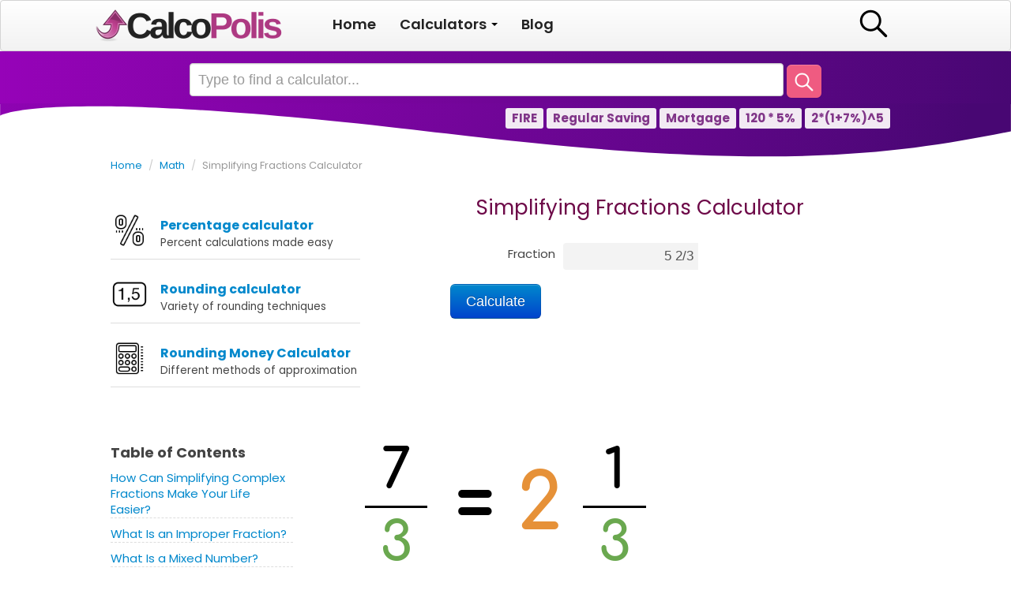

--- FILE ---
content_type: text/html; charset=utf-8
request_url: https://calcopolis.com/math/simplifying-fractions
body_size: 7383
content:
<!doctype html>
<html lang="en">
    <head prefix="og: http://ogp.me/ns# fb: http://ogp.me/ns/fb# website: http://ogp.me/ns/website#">

        <link rel="preload" href="https://calcopolis.com/images/logo.png" as="image">
        <link rel="preconnect" href="https://www.googletagmanager.com">
        <link rel="preconnect" href="https://fonts.googleapis.com">
        <link rel="preconnect" href="https://fonts.gstatic.com" crossorigin>

        <title>Simplifying Fractions Calculator - CalcoPolis</title>
        <meta http-equiv="content-type" content="text/html" />
        <meta name="title" content="Simplifying Fractions Calculator - CalcoPolis" />
<meta name="description" content="Reduce a fraction to a simple form by dividing the numerator and denominator by the greatest common factor. Avoid mistakes and let us do the math for you!" />
<meta name="keywords" content="financial calculator, calculator online" />
<meta name="language" content="en" />

                <!-- Google Tag Manager -->
        <script>(function(w,d,s,l,i){w[l]=w[l]||[];w[l].push({'gtm.start':
        new Date().getTime(),event:'gtm.js'});var f=d.getElementsByTagName(s)[0],
        j=d.createElement(s),dl=l!='dataLayer'?'&l='+l:'';j.async=true;j.src=
        'https://www.googletagmanager.com/gtm.js?id='+i+dl;f.parentNode.insertBefore(j,f);
        })(window,document,'script','dataLayer','GTM-TGR39HQ');</script>
        <!-- End Google Tag Manager -->
        
        <script>
            function fireGA4Event (category, action, label) {
                if (typeof dataLayer !== 'undefined') {
                    let event = {'event': 'user_action'};
                    if (category) {
                        event['category'] = category;
                    }
                    if (action) {
                        event['action'] = action;
                    }
                    if (label) {
                        event['label'] = label;
                    }
                    dataLayer.push(event);
                } else {
                    console.error('[GoogleAnalyticsTracker] The dataLayer variable is not set.');
                }
            };
        </script>

        <link href="https://fonts.googleapis.com/css2?family=Poppins:ital,wght@0,100;0,200;0,300;0,400;0,500;0,600;0,700;0,800;0,900;1,100;1,200;1,300;1,400;1,500;1,600;1,700;1,800;1,900&display=swap" rel="stylesheet">
        <link rel="stylesheet" type="text/css" media="screen" href="/css/main.min.css?v=1761305262" />


        <link rel="manifest" href="/manifest.json">     
        <meta name="msapplication-TileColor" content="#ffffff">
        <meta name="msapplication-TileImage" content="/ms-icon-144x144.png">
        <meta name="theme-color" content="#ffffff"> 

        <link rel="icon" type="image/png" href="/favicon.png">

     <!-- <meta property="fb:app_id" content="YOUR_APP_ID"> -->
         <meta property="og:type" content="website">

                          <link rel="canonical" href="https://calcopolis.com/math/simplifying-fractions">

            <meta property="og:url" content="https://calcopolis.com/math/simplifying-fractions">
      <meta property="og:title" content="Simplifying Fractions Calculator - CalcoPolis">
      <meta property="og:description" content="Reduce a fraction to a simple form by dividing the numerator and denominator by the greatest common factor. Avoid mistakes and let us do the math for you!">

      <meta name="twitter:card" content="summary">
      <meta name="twitter:site" content="@calcopolis">
      <meta name="twitter:title" content="Simplifying Fractions Calculator - CalcoPolis">
      <meta name="twitter:description" content="Reduce a fraction to a simple form by dividing the numerator and denominator by the greatest common factor. Avoid mistakes and let us do the math for you! ">
      <!-- <meta name="twitter:image" content="url"> -->

              

        <meta name="viewport" content="width=device-width, initial-scale=1.0">


        <script type="application/ld+json">
            {
                "@context": "https://schema.org",
                "@type": "Organization",
                "name": "CalcoPolis",
                "legalName": "CalcoPolis",
                "url": "https://calcopolis.com",
                "logo": "https://calcopolis.com/images/logo.png",
                "foundingDate": "2020-11-25",
                "founders": [
                    {
                        "@type": "Person",
                        "name": "Lucas Krysiak"
                    }
                ],
                "brand": {
                    "@type": "Thing",
                    "name": "CalcoPolis &reg;"
                }
            }
        </script>


                        <script type="application/ld+json">
      {
        "@context": "https://schema.org/", 
        "@type": "BreadcrumbList", 
        "itemListElement": [{
          "@type": "ListItem", 
          "position": 1, 
          "name": "Home",
          "item": "https://calcopolis.com"  
        },
        {
          "@type": "ListItem", 
          "position": 2, 
          "name": "Math",
          "item": "https://calcopolis.com/math"  
        },
        {
          "@type": "ListItem", 
          "position": 3, 
          "name": "Simplifying Fractions Calculator",
          "item": "https://calcopolis.com/math/simplifying-fractions"  
        }
        ]
      }
    </script>
        
        <script async src="https://pagead2.googlesyndication.com/pagead/js/adsbygoogle.js?client=ca-pub-5561053621822105" crossorigin="anonymous"></script>

    </head>
    <body>

    <!-- Google Tag Manager (noscript) -->
    <noscript><iframe src="https://www.googletagmanager.com/ns.html?id=GTM-TGR39HQ"
    height="0" width="0" style="display:none;visibility:hidden"></iframe></noscript>
    <!-- End Google Tag Manager (noscript) -->

<div class="navbar">
  <div class="navbar-inner">
    <div class="container-fluid">

        <a class="nav-btn btn-navbar" data-toggle="collapse" data-target=".nav-collapse">
            <img src="/images/icons/icons8-menu-64.png" alt="Menu" clsss="reponsive-icon">
        </a>
        <!-- <div class="nav-btn pull-right js-show-target"> -->
        <div class="nav-btn pull-right js-load-html">
            <img href="#search-box" path="/main/search-box" src="/images/icons/icons8-search-48.png" alt="Search" clsss="reponsive-icon">
        </div>
    
    <div class="brand">
        <a href="/">
            <img src="/images/logo.png" alt="CalcoPolis.com" />
        </a>
    </div>

    <ul class="nav-collapse collapse">
    <li class="active"><a href="/"><img src="/images/icons/icons8-home-48.png" alt="icon">Home</a></li>
        <li class="visible-phone"><a><img src="/images/icons/icons8-calculator-64.png" alt="icon">Calculators</a></li>
                    <li class="level-2 visible-phone"><a href="/saving">
                <i><img src="/images/icons/icons8-money-box-64.png" alt="icon"></i> 
                Saving</a></li>
                    <li class="level-2 visible-phone"><a href="/investing">
                <i><img src="/images/icons/icons8-roi-64.png" alt="icon"></i> 
                Investing</a></li>
                    <li class="level-2 visible-phone"><a href="/business">
                <i><img src="/images/icons/icons8-profit-64.png" alt="icon"></i> 
                Business</a></li>
                    <li class="level-2 visible-phone"><a href="/math">
                <i><img src="/images/icons/icons8-percentage-64.png" alt="icon"></i> 
                Math</a></li>
                    <li class="level-2 visible-phone"><a href="/macroeconomics">
                <i><img src="/images/icons/icons8-world-98.png" alt="icon"></i> 
                Macroeconomics</a></li>
                    <li class="level-2 visible-phone"><a href="/debt">
                <i><img src="/images/icons/icons8-loan-64.png" alt="icon"></i> 
                Debt</a></li>
                    <li class="level-2 visible-phone"><a href="/marketing">
                <i><img src="/images/icons/icons8-marketing-64.png" alt="icon"></i> 
                Marketing</a></li>
        
        <li class="dropdown hidden-phone">
            <a href="#" class="dropdown-toggle" data-toggle="dropdown">Calculators <b class="caret"></b></a>
            <ul class="dropdown-menu">
                                <li><a href="/saving">
                    <i><img src="/images/icons/icons8-money-box-64.png" alt="icon"></i> 
                    Saving</a></li>
                                <li><a href="/investing">
                    <i><img src="/images/icons/icons8-roi-64.png" alt="icon"></i> 
                    Investing</a></li>
                                <li><a href="/business">
                    <i><img src="/images/icons/icons8-profit-64.png" alt="icon"></i> 
                    Business</a></li>
                                <li><a href="/math">
                    <i><img src="/images/icons/icons8-percentage-64.png" alt="icon"></i> 
                    Math</a></li>
                                <li><a href="/macroeconomics">
                    <i><img src="/images/icons/icons8-world-98.png" alt="icon"></i> 
                    Macroeconomics</a></li>
                                <li><a href="/debt">
                    <i><img src="/images/icons/icons8-loan-64.png" alt="icon"></i> 
                    Debt</a></li>
                                <li><a href="/marketing">
                    <i><img src="/images/icons/icons8-marketing-64.png" alt="icon"></i> 
                    Marketing</a></li>
                            </ul>
        </li>

    <li><a href="/blog"><img src="/images/icons/icons8-blog-64.png" alt="icon">Blog</a></li>

    <li class="visible-phone"><a href="/install">
        <i><img src="/images/icons/icons8-install-64.png" alt="icon"></i> 
        Install CalcoPolis as app</a>
    </li>
</ul>

        
  </div>
  </div>
</div>
    <style>
        body {
            /*background-image: url(/images/search-bg.jpg);
            background-repeat-y: no-repeat;*/
        }
    </style>

                      <style>
                  body {
                      /*background-image: url(/images/search-bg.jpg);
                      background-position-y: 300px;
                      background-repeat-y: no-repeat;*/
                      background:  #fff;
                  }
              </style>
              <section id="search-box" class="search-box">
                <div class="search-bg mini-search">
                    <div class="container-fluid">
                        <input type="search" placeholder="Search for calculator or solve a formula...">
                        <button class="btn btn-default btn-large btn-search">
                            <img href="#search-box" path="/main/search-box" src="/images/icons/icons8-search-48-white.png" alt="Search" width="32" height="32">
                        </button>
                        <div class="results" style="display: none;"></div>
                        <ul class="formulas" style="display: none;"></ul>
                        <div class="tags hidden-phone" style="position: absolute;   left: 50%;    z-index: 999;">
                            <a href="/saving/fire" class="label purple">FIRE</a>
                            <a href="/saving/saving" class="label purple">Regular Saving</a>
                            <a href="/debt/mortgage" class="label purple">Mortgage</a>
                            <a href="#" class="label purple js-solve-formula">120 * 5%</a>
                            <a href="#" class="label purple js-solve-formula">2*(1+7%)^5</a>
                        </div>
                    </div>
                </div>
                <div class="fancy-bg mini-search">
                    
                </div>
              </section>
        
        <div id="content" class="container-fluid">
            




<ul class="breadcrumb">
  <li><a href="/">Home</a> <span class="divider">/</span></li>
  <li><a href="/math">Math</a> <span class="divider">/</span></li>
  <li class="active">Simplifying Fractions Calculator</li>
</ul>



<div class="calculator-box form-horizontal row-fluid">
  
<div class="span4  hidden-phone">
	<div class="row-fluid calculators-menu calculators-menu-vertical">
								<a  href="/math/percents">
				<img src="/images/icons/icons8-percentage-64.png" alt="icon">
				<strong>Percentage calculator</strong>
				<small>Percent calculations made easy</small>
			</a>
								<a  href="/math/round">
				<img src="/images/icons/icons8-real-number-64.png" alt="icon">
				<strong>Rounding calculator</strong>
				<small>Variety of rounding techniques</small>
			</a>
								<a  href="/math/rounding-money">
				<img src="/images/icons/icons8-calculator-64.png" alt="icon">
				<strong>Rounding Money Calculator</strong>
				<small>Different methods of approximation</small>
			</a>
			</div>
</div>
  <div class="span8 calculator-form">
            <h1>Simplifying Fractions Calculator</h1>
        <br>
        
	
	<form action="/process-form" method="post" class="calculator visible">

		<input type="hidden" name="route" value="">
		<input type="hidden" name="calculator" value="simplifying-fractions">

	
		
		
		
		<div class="control-group
									"
					>
		    <label 
			    			    	class="control-label" 
						    	for="a">
		    	Fraction	
	    	</label>
		    <div
			     
			    	class="controls input-append"
								>
		    				        <input type="text" 
			        	id="a"
			        	name="data[a]"
			        	placeholder="number"
			        	value="5 2/3"
			        	
			        				        	
			        	
			        	formulas="no"			        	
			        	>
			        <span class="add-on"></span>
		    			    </div>
		    		</div>
	
			
		    <div class="offset2">
			<input type="submit" name="submit" class="btn btn-primary btn-large calculate-button" value="Calculate" />
	    </div>
	
	</form>

      </div>
</div>

<!-- ADS DISABLED -->
  
    <div class="row-fluid">
    <div class="span3"><br class="hidden-phone"><div class="toc"><p><strong>Table of Contents</strong></p><ul><li class="indent-2"><a href="#chapter-0">
	How Can Simplifying Complex Fractions Make Your Life Easier?</a></li><li class="indent-2"><a href="#chapter-1">
	What Is an Improper Fraction?</a></li><li class="indent-2"><a href="#chapter-2">
	What Is a Mixed Number?</a></li><li class="indent-2"><a href="#chapter-3">
	What Is the Greatest Common Factor (GCF)?</a></li><li class="indent-2"><a href="#chapter-4">
	How to Simplify Improper Fractions to Mixed Numbers?</a></li><li class="indent-2"><a href="#chapter-5">
	How to Reduce Fractions?</a></li><li class="indent-2"><a href="#chapter-6">
	Other ways to simplify fractions</a></li><li class="indent-3"><a href="#chapter-7">
	Converting fractions into decimal</a></li><li class="indent-3"><a href="#chapter-8">
	Converting fractions to percentages</a></li><li class="indent-2"><a href="#chapter-9">
	Similar tools</a></li></ul></div></div>
    <div class="span9 content">
      <p>
	<img alt="simplifiing fractions" src="/images/articles/simplifying-fractions.png" /></p>
<p>
	Fractions can be such a hassle to calculate. Simplifying or reducing fractions isn&rsquo;t as easy as it may sound to many people.</p>
<p>
	This is when a simplifying fractions calculator comes in handy. It can save you a lot of time, and you can let your brain cells rest for a bit.</p>
<h2 id="chapter-0">
	How Can Simplifying Complex Fractions Make Your Life Easier?</h2>
<p>
	A fraction is basically a portion of a certain quantity taken from a whole. This can be any number, value, or even an item.</p>
<p>
	Whether you&rsquo;re buying 1/2 a dozen of oranges or measuring 1/4 cup of sugar for a recipe you have in mind, these fractions are a crucial part of our everyday life. You use them without even realizing it.</p>
<p>
	However, some fractions can be a little more complicated than this. Therefore, they can take some time and effort to simplify.</p>
<p>
	A fraction simply consists of two numbers: a numerator and a denominator. We usually use whole numbers in the fractions to make it simple. We can also turn any decimal number into a fraction.</p>
<p>
	To reduce fractions, you need to find a common factor (<a href="https://calcopolis.com/math/greatest-common-factor">GCF</a>) that you can divide both numbers by. Ideally, you want to reach the simplest form possible of the fraction.</p>
<p>
	Using a simplifying fractions calculator can save you the hassle of this process, and it&rsquo;ll help you do any calculation correctly.</p>
<h2 id="chapter-1">
	What Is an Improper Fraction?</h2>
<p>
	Improper fractions are simply when the numerator is bigger than or equal to the denominator. For example, 7/2 and 5/3 are improper fractions, while 1/4 and 1/2 are proper fractions.</p>
<h2 id="chapter-2">
	What Is a Mixed Number?</h2>
<p>
	A mixed number is a whole number like 1 or 2, with a proper fraction like 1/2 or 1/4. So, it&rsquo;s basically a value between two whole numbers. For example, 1&frac14; is a mixed number.</p>
<h2 id="chapter-3">
	What Is the Greatest Common Factor (GCF)?</h2>
<p>
	The greatest common factor (GCF), also known as the highest common factor, of a set of values is the largest factor that all these values share.</p>
<p>
	For example, if the set of numbers was 12 and 16, we have 1, 2, and 4 as common factors for both of them. So, the greatest common factor is 4.</p>
<h2 id="chapter-4">
	How to Simplify Improper Fractions to Mixed Numbers?</h2>
<p>
	Improper fractions can sound a little complicated. However, once you turn them into mixed numbers, they&rsquo;ll be easy to understand.</p>
<p>
	For example, 7/3 is an improper fraction. To simplify it, you need to divide the numerator by the denominator.</p>
<p>
	After that, we take the remainder and write it over the original denominator.</p>
<p>
	7/3 = 7 &divide; 3 = 2.3</p>
<p>
	So, 7/3 in mixed numbers will be 2⅓</p>
<h2 id="chapter-5">
	How to Reduce Fractions?</h2>
<p>
	You can reduce fractions by writing down the factors for both the numerator and the denominator. Then, determine the largest common factor.</p>
<p>
	After that, you can divide both numbers by the GCF and write down the simple fraction.</p>
<h2 id="chapter-6">
	Other ways to simplify fractions</h2>
<p>
	Reducing the numerator and denominator is not the only way to make numbers easier to understand. Depending on your needs, you may simplify a fraction by turning it into a decimal or a percentage value.</p>
<h3 id="chapter-7">
	Converting fractions into decimal</h3>
<p>
	This approach makes it easier to compare values. By turning a fraction into a decimal, anyone can instantly tell which value is greater.</p>
<p>
	Decimals make it also easier to add or subtract values. If you prefer to operate on decimals rather than fractions, use our <a href="https://calcopolis.com/math/fraction-to-decimal">fraction to decimal converter</a>.</p>
<h3 id="chapter-8">
	Converting fractions to percentages</h3>
<p>
	Percentages, similar to decimals, make it easy to compare values and perform calculations.</p>
<p>
	However, percentages have an additional advantage over fractions and decimals. They are great for reports.</p>
<p>
	Use our <a href="https://calcopolis.com/math/fraction-to-percent">fraction to percentage converter</a> if you wish to convert any fraction into a percentage value.</p>
<h2 id="chapter-9">
	Similar tools</h2>
<p>
	<a href="https://calcopolis.com/math/ratio-to-fraction">Ratio to fraction calculator</a> may be helpful if you need to convert ratio into a simple fraction.</p>

      <hr>
      <h3>Authors</h3>

      <div class="article-meta" style="display:flex; flex-wrap:wrap; align-items:center; gap:10px; font-size:0.9em;">
        
        <div class="author" style="display:flex; align-items:center; gap:8px;">
          <img src="/images/team/lucas-krysiak.png" alt="Lucas Krysiak" width="48" height="48" loading="lazy" style="border-radius:50%;">
          <div>
            <strong>Written by</strong><br>
            <a href="/about/lucas-krysiak">Lucas Krysiak</a><br>
            <span style="color:#666;">Founder &amp; Lead Engineer</span>
            <br><small><em>Created:</em> 2022-12-23 11:36:58</small>
          </div>
        </div>

        <span class="hidden-phone" style="margin:0 10px;">|</span>

        <div class="reviewer" style="display:flex; align-items:center; gap:8px;">
          <img src="/images/team/mike-kozminsky.png" alt="Mike Kozminsky, CPA" width="48" height="48" loading="lazy" style="border-radius:50%;">
          <div>
            <strong>Reviewed by</strong><br>
            <a href="/about/mike-kozminsky">Mike Kozminsky, CPA</a><br>
            <span style="color:#666;">Accounting &amp; Valuation Lead</span>
            <br><small><em>Updated:</em> 2024-04-10 12:31:43</small>
          </div>
        </div>
        <span class="hidden-phone" style="margin:0 10px;">|</span>

        <div class="feedback-link">
            Found an error?  
            <br><a href="/contact">Let us know here</a>
        </div>
      </div>

    </div>
  </div>

<!-- ADS DISABLED -->
<script type="application/ld+json">{"@context":"https://schema.org","@type":"TechArticle","@id":"https://calcopolis.com/math/simplifying-fractions","mainEntityOfPage":"https://calcopolis.com/math/simplifying-fractions","isPartOf":{"@type":"WebSite","@id":"https://calcopolis.com#website","url":"https://calcopolis.com","name":"CalcoPolis"},"headline":"Simplifying Fractions Calculator","name":"Simplifying Fractions Calculator","description":"Reduce a fraction to a simple form by dividing the numerator and denominator by the greatest common factor. Avoid mistakes and let us do the math for you!","about":"Reduce a fraction to a simple form.","inLanguage":"en","datePublished":"2022-12-23T11:36:58+02:00","dateModified":"2024-04-10T12:31:43+02:00","lastReviewed":"2024-04-10T12:31:43+02:00","version":"1.0.0","author":{"@type":"Person","@id":"https://calcopolis.com/about/lucas-krysiak","name":"Lucas Krysiak","jobTitle":"Founder & Lead Engineer","url":"https://calcopolis.com/about/lucas-krysiak","image":"https://calcopolis.com/team/authors/lucas-krysiak.png"},"editor":{"@type":"Person","name":"Lucas Krysiak","url":"https://calcopolis.com/about/lucas-krysiak"},"reviewedBy":{"@type":"Person","@id":"https://calcopolis.com/about/mike-kozminsky","name":"Mike Kozminsky, CPA","jobTitle":"Accounting & Valuation Lead","url":"https://calcopolis.com/about/mike-kozminsky","image":"https://calcopolis.com/images/team/mike-kozminsky.png"},"publisher":{"@type":"Organization","@id":"https://calcopolis.com#org","name":"CalcoPolis","url":"https://calcopolis.com","logo":{"@type":"ImageObject","url":"https://calcopolis.com/images/logo.png"}},"image":"https://calcopolis.com/images/logo.png","genre":["Business","Finance","Calculator"],"keywords":["Math Calculators","calculator","Simplifying Fractions Calculator"],"potentialAction":{"@type":"ReadAction","target":["https://calcopolis.com/math/simplifying-fractions"]}}</script>
<script type="application/ld+json">{"@context":"https://schema.org","@type":"BreadcrumbList","itemListElement":[{"@type":"ListItem","position":1,"item":{"@id":"https://calcopolis.com","name":"Home"}},{"@type":"ListItem","position":2,"item":{"@id":"https://calcopolis.com/math","name":"Math Calculators"}},{"@type":"ListItem","position":3,"item":{"@id":"https://calcopolis.com/math/simplifying-fractions","name":"Simplifying Fractions Calculator"}}]}</script>




        </div>

        <div id="footer">
            <div class="container-fluid">
                <div class="row-fluid">
                    <div class="span4">
                        <div class="h2">About CalcoPolis</div>

                        <p>Our mission is to provide useful online tools to evaluate investment and compare different saving strategies.</p>
                        <p><small>Icons by <a href="https://icons8.com/">Icons8</a></small></p>
                    </div>
                    <div class="span4">
                        
                    </div>
                    <div class="span4">
                        <div class="h2">CalcoPolis</div>
                        <ul class="unstyled">
                            <li><a href="/about">About</a></li>
                            <li><a href="/contact">Contact</a></li>
                            <li><a href="/editorial-policy">Editorial Policy</a></li>
                            <li><a href="/privacy-policy" rel="nofollow">Terms of Use</a></li>
                            <li><a href="/privacy-policy" rel="nofollow">Privacy Policy</a></li>
                        </ul>
                    </div>
                </div>
            </div>
        </div>
        <div id="about">© CalcoPolis 2021-2026 All rights reserved.
            Before using this website read and accept <a href="/privacy-policy" rel="nofollow">terms of use and privacy policy</a>.
        </div>

        <img style="display: none;" src="/images/ajax-loader.gif" alt="Loading..." />

        <script type="text/javascript" src="/js/main.min.js?v=1761305262"></script>

        <script src="/js/calcopolis-bundle.js?v=3"></script>

                        <script src="/js/moment.min.js"></script>
    
            <script src="/js/widgets-bundle.js"></script>
    
        
            <div id="bar"></div>


<script type="text/javascript">
 if ('serviceWorker' in navigator) {
    console.log("Will the service worker register?");
    navigator.serviceWorker.register('/service-worker.js')
      .then(function(reg){
        console.log("Yes, it did.");
     }).catch(function(err) {
        console.log("No it didn't. This happened:", err)
    });
 }


 // Initialize deferredPrompt for use later to show browser install prompt.
let deferredPrompt;

window.addEventListener('beforeinstallprompt', (e) => {
  // Prevent the mini-infobar from appearing on mobile
  e.preventDefault();
  // Stash the event so it can be triggered later.
  deferredPrompt = e;
  // Update UI notify the user they can install the PWA
  // showInstallPromotion();
  // Optionally, send analytics event that PWA install promo was shown.
  console.log(`'beforeinstallprompt' event was fired.`);
});

</script>


<!-- <link rel="stylesheet" type="text/css" href="/add-to-homescreen-master/style/addtohomescreen.css">
<script src="/add-to-homescreen-master/src/addtohomescreen.js"></script> -->
<script>
addToHomescreen({displayPace: 0,
    maxDisplayCount: 10,    
    detectHomescreen: true,
    lifespan: 20,               // life of the message in seconds
    fontSize: 16,
message: '<b>Install CalcoPolis</b> <a href="/install#ath"><small>Add Calcopolis icon to homescreen and gain quick access to all calculators. Just click %icon icon near url bar and tap <strong>Install</strong>.</small></a>'});
</script>

        <script defer src="https://static.cloudflareinsights.com/beacon.min.js/vcd15cbe7772f49c399c6a5babf22c1241717689176015" integrity="sha512-ZpsOmlRQV6y907TI0dKBHq9Md29nnaEIPlkf84rnaERnq6zvWvPUqr2ft8M1aS28oN72PdrCzSjY4U6VaAw1EQ==" data-cf-beacon='{"version":"2024.11.0","token":"884ee6e3373a4debb0a74bc5e5e8211d","r":1,"server_timing":{"name":{"cfCacheStatus":true,"cfEdge":true,"cfExtPri":true,"cfL4":true,"cfOrigin":true,"cfSpeedBrain":true},"location_startswith":null}}' crossorigin="anonymous"></script>
</body>
</html>


--- FILE ---
content_type: text/html; charset=utf-8
request_url: https://www.google.com/recaptcha/api2/aframe
body_size: 267
content:
<!DOCTYPE HTML><html><head><meta http-equiv="content-type" content="text/html; charset=UTF-8"></head><body><script nonce="bI12Wg49hY_-5cBuL-TLBw">/** Anti-fraud and anti-abuse applications only. See google.com/recaptcha */ try{var clients={'sodar':'https://pagead2.googlesyndication.com/pagead/sodar?'};window.addEventListener("message",function(a){try{if(a.source===window.parent){var b=JSON.parse(a.data);var c=clients[b['id']];if(c){var d=document.createElement('img');d.src=c+b['params']+'&rc='+(localStorage.getItem("rc::a")?sessionStorage.getItem("rc::b"):"");window.document.body.appendChild(d);sessionStorage.setItem("rc::e",parseInt(sessionStorage.getItem("rc::e")||0)+1);localStorage.setItem("rc::h",'1768416948612');}}}catch(b){}});window.parent.postMessage("_grecaptcha_ready", "*");}catch(b){}</script></body></html>

--- FILE ---
content_type: text/javascript
request_url: https://calcopolis.com/js/widgets-bundle.js
body_size: 1225
content:
(()=>{"use strict";var __webpack_modules__={213:(t,e)=>{Object.defineProperty(e,"__esModule",{value:!0}),e.ChartWidget=void 0;var a=function(){function t(t){this.element=t}return t.prototype.getContainer=function(){return this.element},t.prototype.getAttributes=function(){var t=this.getContainer();this.title=t.getAttribute("title"),this.type=t.getAttribute("type"),this.values=t.getAttribute("values"),this.dataset=[];for(var e=0,a=this.values.split("|");e<a.length;e++){var r=a[e];this.dataset.push(r.split(","))}},t.prototype.draw=function(){this.getAttributes(),"bar"==this.type&&this.drawBarChart(),"pie"==this.type&&this.drawPieChart()},t.prototype.drawPieChart=function(){var t=this.getContainer(),e=Chart.getChart("chart");null!=e&&e.destroy();for(var a=[],r=0;r<this.dataset.length;r++){var n=this.dataset[r];a.push(n[1])}console.log("dataset",this.dataset,a),new Chart(t,{type:"doughnut",data:{labels:this.dataset.map((function(t){return t[0]})),datasets:[{data:a}]},options:{responsive:!0,maintainAspectRatio:!1,plugins:this.setupChartPlugins()}})},t.prototype.drawBarChart=function(){var t=this.getContainer(),e=Chart.getChart("chartjs");null!=e&&e.destroy();for(var a=[],r=0;r<this.dataset.length;r++){var n=this.dataset[r],o={label:n[0],data:n.slice(1)};a.push(o)}new Chart(t,{type:"bar",data:{labels:this.dataset.map((function(t){return t[0]})),datasets:a},options:{responsive:!0,maintainAspectRatio:!1,scales:{x:{stacked:!0},y:{stacked:!0}},plugins:this.setupChartPlugins()}})},t.prototype.setupChartPlugins=function(){var t={legend:{display:!0,position:"bottom"}};return this.title&&(t.title={display:!0,text:this.title,font:{size:18,weight:"bold"},color:"#111"}),t},t}();e.ChartWidget=a}},__webpack_module_cache__={};function __webpack_require__(t){var e=__webpack_module_cache__[t];if(void 0!==e)return e.exports;var a=__webpack_module_cache__[t]={exports:{}};return __webpack_modules__[t](a,a.exports,__webpack_require__),a.exports}var __webpack_exports__={};(()=>{var exports=__webpack_exports__,__webpack_unused_export__;__webpack_unused_export__={value:!0};var ChartWidget_1=__webpack_require__(213);function convertPercentagesToDecimals(t){return t.replace(/(\d+\.?\d*)%/g,(function(t,e){return(parseFloat(e)/100).toString()}))}function formatInputField(t){var e=$(t);if("text"==e.attr("type")||"number"==e.attr("type")){var a=String(e.val()).replace(/,/g,"");if(!isNaN(Number(a))&&"."!==a[a.length-1]){var r=e.attr("precision")?Number(e.attr("precision")):2,n=Number(a),o={minimumFractionDigits:0,maximumFractionDigits:r},i=new Intl.NumberFormat("en-US",o).format(n);console.log("format",n,"=>",i),e.val(i)}}}$(document).ready((function(){$(".chart-widget").each((function(t,e){$(e).css("min-height","300px"),$(e).css("max-height","400px"),new ChartWidget_1.ChartWidget(e).draw()})),$(".calculator .js-is-result input").each((function(t,e){formatInputField(e)})),$(".calculator input").each((function(idx,element){if("text"==$(element).attr("type")||"number"==$(element).attr("type"))if($(element).attr("disabled")||$(element).attr("readonly"))console.log(idx,element,"[ERROR]",$(element).attr("disabled"),$(element).attr("readonly"));else if("no"!=$(element).attr("formulas")){console.log(idx,element,"[OK]");var $formulaInput=$(element).clone();$formulaInput.attr("type","text").insertAfter(element),$(element).remove();var $hiddenInput=$formulaInput.clone().attr("type","hidden");$hiddenInput.insertAfter($formulaInput),$formulaInput.attr("id","rr-"+$formulaInput.attr("id")),$formulaInput.removeAttr("name"),$formulaInput.attr("placeholder","e.g. 2 * 2 + 1"),formatInputField($formulaInput),$formulaInput.on("focus",(function(){console.warn("FOCUS");var t=$formulaInput.val();$formulaInput.val(String(t).replace(/,/g,""))})),$formulaInput.on("blur",(function(){formatInputField($formulaInput)})),$formulaInput.on("input",(function(){console.log("input"),$formulaInput.removeClass("error");var formula=String($(this).val());formula=convertPercentagesToDecimals(formula),formula=formula.replace(/,/g,"").replace(/[^0-9\+\_\*\/\.\%]/gi,""),console.log("Formula: ",formula);try{var result=eval(formula);console.log("\t= ",result),$hiddenInput.val(result),$hiddenInput.trigger("change")}catch(t){$formulaInput.addClass("error")}}))}else console.log(idx,element,"[ERROR] Formulas are disabled for this field.");else console.log(idx,element,"[ERROR]",$(element).attr("type"))}))}))})()})();

--- FILE ---
content_type: image/svg+xml
request_url: https://calcopolis.com/images/fancy-bg.svg
body_size: 73
content:
<svg width="1440" height="77" viewBox="0 0 1440 77" fill="none" xmlns="http://www.w3.org/2000/svg">
<mask id="mask0_2_5" style="mask-type:alpha" maskUnits="userSpaceOnUse" x="0" y="0" width="1440" height="77">
<rect width="1440" height="77" fill="#C4C4C4"/>
</mask>
<g mask="url(#mask0_2_5)">
<path d="M0 -643H2081V18.2129C2081 18.2129 1773 -20.5 1554.51 18.2129C1336.02 56.9258 1210.88 112.302 636.19 43.6508C61.5 -25 0 18.2129 0 18.2129V-643Z" fill="url(#paint0_radial_2_5)"/>
</g>
<defs>
<radialGradient id="paint0_radial_2_5" cx="0" cy="0" r="1" gradientUnits="userSpaceOnUse" gradientTransform="translate(5.37673e-06 -550.5) rotate(-0.180301) scale(1430.01 2170.29)">
<stop stop-color="#A502C6"/>
<stop offset="0.541667" stop-color="#720599"/>
<stop offset="1" stop-color="#480773"/>
</radialGradient>
</defs>
</svg>


--- FILE ---
content_type: text/javascript
request_url: https://calcopolis.com/js/calcopolis-bundle.js?v=3
body_size: 1031
content:
(()=>{"use strict";var __webpack_modules__={7004:(__unused_webpack_module,exports)=>{Object.defineProperty(exports,"__esModule",{value:!0}),exports.SearchBox=void 0;var SearchBox=function(){function SearchBox(e){this.selector=e,this.$searchBox=$(this.selector)}return SearchBox.prototype.init=function(){var e=this;console.warn("SEARCH BOX init()"),$.get("/search/calculators.json",(function(r){e.calculators=r,$.get("/search/calculators-idx.json",(function(r){e.engine=lunr.Index.load(r)}))}));var r=0;setInterval((function(){var e=["Type to find a calculator...","... or solve a formula e.g. 1200*5%","... or 400*12 + (600*7%)","CalcoPolis is here to help you!"],o=r%e.length;$("#search-box input[type=search]").attr("placeholder",e[o]),r++}),2e3),this.$searchBox.on("click","button",(function(r){r.preventDefault(),e.processQuery()})),this.$searchBox.on("keypress","input",(function(r){13==r.which&&e.processQuery()}))},SearchBox.prototype.solve=function(e){$("input",this.$searchBox).val(e),this.processQuery()},SearchBox.prototype.processQuery=function(){var e=$("input",this.$searchBox).val();/\d+\s*[+\-\^*\/\%]{1}/g.test(e)?(console.log("SOLVE FORMULA"),this.do_solve()):(console.log("SEARCH"),this.do_search())},SearchBox.prototype.do_search=function(){var e=$(".results",this.$searchBox),r=$("input",this.$searchBox).val();if($(".formulas",this.$searchBox).html("").hide(),r.length>1){var o=this.search(r);o.length>0?($(".tags",this.$searchBox).show(),e.hide(),e.html(""),$.each(o,(function(r,o){$('<a href="'+o.url+'">'+o.name+" - <small>"+o.short_desc+"</small></a>").appendTo(e)})),e.show(),$(".tags",this.$searchBox).hide()):e.html("No calculator found - try again or select category below."),fireGA4Event("search_box","search_box - search",r)}else $(".tags",this.$searchBox).show(),e.hide(),e.html("")},SearchBox.prototype.convertPercentagesToDecimals=function(e){return e.replace(/(\d+\.?\d*)%/g,(function(e,r){return(parseFloat(r)/100).toString()}))},SearchBox.prototype.do_solve=function(){var $resultArea=$(".results",this.$searchBox),$formulasArea=$(".formulas",this.$searchBox);$resultArea.hide(),$resultArea.html("");var query=$("input",this.$searchBox).val(),originalFormula=String(query),formula=this.convertPercentagesToDecimals(originalFormula);formula=formula.replace(/,/g,"").replace(/[^0-9\+\_\*\^\/\.\%\(\)]/gi,""),formula=formula.replace(/\^/g,"**"),console.log("Formula: ",formula);try{var result=eval(formula);console.log("\t= ",result);var options={minimumFractionDigits:0,maximumFractionDigits:4},formattedResult=new Intl.NumberFormat("en-US",options).format(result),resultHTML='<li><b class="formula">'+originalFormula+'</b><b class="result">= '+formattedResult+"</b></div>";$formulasArea.slideDown().prepend(resultHTML)}catch(e){var resultHTML='<li><b class="formula">'+originalFormula+'</b><b class="result">formula error</b></div>';$formulasArea.slideDown().prepend(resultHTML)}$("li:gt(4)",$formulasArea).remove(),fireGA4Event("search_box","search_box - solve_formula",formula)},SearchBox.prototype.search=function(e){var r=this.engine.search(e),o=this,a=[];return r.forEach((function(e){var r=parseInt(e.ref);r in o.calculators&&a.push(o.calculators[r])})),a},SearchBox}();exports.SearchBox=SearchBox}},__webpack_module_cache__={};function __webpack_require__(e){var r=__webpack_module_cache__[e];if(void 0!==r)return r.exports;var o=__webpack_module_cache__[e]={exports:{}};return __webpack_modules__[e](o,o.exports,__webpack_require__),o.exports}var __webpack_exports__={},SearchBox_1;SearchBox_1=__webpack_require__(7004),$(document).ready((function(){var e=new SearchBox_1.SearchBox(".search-box");e.init(),$(".js-solve-formula").on("click",(function(r){r.preventDefault(),e.solve($(this).text())}))}))})();